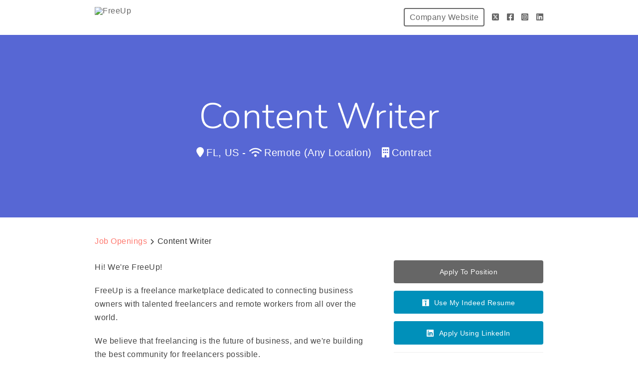

--- FILE ---
content_type: text/html; charset=utf-8
request_url: https://freeeup.breezy.hr/p/f86c8571c25c-content-writer-at-iwriter
body_size: 18332
content:
<!DOCTYPE html><html ng-app="PortalApp" prefix="og: http://ogp.me/ns#" lang="en" xml:lang="en"><head><base href="/"><meta http-equiv="X-UA-Compatible" content="IE=edge"><meta name="viewport" content="initial-scale=1.0,width=device-width,user-scalable=0, minimal-ui"><meta name="PF_RECRUITING" content="undefined"><link rel="icon" sizes="192x192" href="//assets-cdn.breezy.hr/favicon_192.png"><link rel="icon" sizes="128x128" href="//assets-cdn.breezy.hr/favicon_128.png"><link rel="apple-touch-icon" sizes="128x128" href="//assets-cdn.breezy.hr/favicon_128.png"><link rel="apple-touch-icon-precomposed" sizes="128x128" href="//assets-cdn.breezy.hr/favicon_128.png"><link rel="shortcut icon" type="image/x-icon" href="//assets-cdn.breezy.hr/favicon.ico"><script type="text/javascript" src="https://platform-api.sharethis.com/js/sharethis.js#property=643ef4e9c1f1cd00199ca696&amp;product=sop" async="async"></script><script type="text/javascript" src="https://assets-cdn.breezy.hr/breezy-portal/javascripts/v3/polyglot.min.js?v=2bq-1us5ftb"></script><script id="translateScript" type="text/javascript" src="https://assets-cdn.breezy.hr/breezy-portal/javascripts/v3/translate.breezy.js?v=8lgj-1fygodk"></script><link rel="stylesheet" href="//fonts.googleapis.com/css?family=Nunito:300"><link rel="stylesheet" href="https://assets-cdn.breezy.hr/breezy-hr/dependencies/fontawesome/v6.4.2-pro/css/all.css"><!--if portal.layout.type === 'bold'--><link rel="stylesheet" href="https://assets-cdn.breezy.hr/breezy-portal/dependencies/20170112/bootstrap.css"><link rel="stylesheet" href="https://assets-cdn.breezy.hr/breezy-portal/dependencies/20170112/animate.css"><link rel="stylesheet" href="https://assets-cdn.breezy.hr/breezy-portal/stylesheets/v3/index.css?v=2e56-ekabpt"><link rel="stylesheet" href="//fonts.googleapis.com/css?family=Kameron"><link rel="stylesheet" href="//fonts.googleapis.com/css?family=Droid+Sans"><link rel="stylesheet" href="//fonts.googleapis.com/css?family=Lora"><script src="https://assets-cdn.breezy.hr/breezy-portal/dependencies/20170112/jquery.js"></script><script src="https://assets-cdn.breezy.hr/breezy-portal/dependencies/20170112/jquery-ui.js"></script><script src="https://assets-cdn.breezy.hr/breezy-portal/dependencies/20170112/tooltip.js"></script><script src="https://assets-cdn.breezy.hr/breezy-portal/dependencies/20170112/popover.js"></script><script src="https://assets-cdn.breezy.hr/breezy-portal/dependencies/20170112/smoothscroll.js"></script><script src="https://assets-cdn.breezy.hr/breezy-portal/javascripts/v3/index.js?v=6t5-196s2vi"></script><link rel="stylesheet" href="https://assets-cdn.breezy.hr/breezy-portal/dependencies/20170112/fancybox/source/jquery.fancybox.css" type="text/css" media="screen"><script type="text/javascript" src="https://assets-cdn.breezy.hr/breezy-portal/dependencies/20170112/fancybox/source/jquery.fancybox.pack.js"></script><script>$(function () {
	$('[data-toggle="tooltip"]').tooltip()
})
</script><style>.bzyLinkColor, .bzyLinkColor:hover {
	color:  rgb(255, 122, 112)!important;
}
.bzyLinkContainer a, .bzyLinkContainer a:hover {
	color:  rgb(255, 122, 112)!important;
}
.application-form a.bzyLinkColor, .application-form a.bzyLinkColor:hover {
	color:  rgb(255, 122, 112)!important;
}
.description a, .description a:hover {
	color:  rgb(255, 122, 112)!important;
}
.breadcrumbs li a, .breadcrumbs li a:hover {
	color:  rgb(255, 122, 112)!important;
}
</style><style>.video-response .inner-container .btn-primary, .video-response .inner-container .btn-primary:hover {
	background-color:  rgb(255, 122, 112)!important;
}
.positions .position:hover .bzyButtonColor {
	background-color:  rgb(255, 122, 112)!important;
}
.positions .position .bzyBtnHover:hover {
	background-color:  rgb(255, 122, 112)!important;
}
.bzyButtonColor:hover {
	background-color:  rgb(255, 122, 112)!important;
}</style><title>Content Writer at FreeUp</title><meta name="description" content="Hi! We're FreeUp!
FreeUp is a freelance marketplace dedicated to connecting business owners with talented freelancers and remote workers from all over the world.
We believe that freelancing is the future of business, and we're building the best community for freelancers possible.
Want to learn more"><meta property="og:type" content="website"><meta property="og:image" content="https://breezy-social-images.b-cdn.net/b4613af40a01/social-position-f86c8571c25c.png?height=600&amp;auto_optimize=medium"><meta property="og:image:width" content="600"><meta property="og:image:height" content="315"><meta property="og:title" content="Content Writer at FreeUp"><meta property="og:url" content="https://freeeup.breezy.hr/p/f86c8571c25c-content-writer"><meta property="og:description" content="Hi! We're FreeUp!
FreeUp is a freelance marketplace dedicated to connecting business owners with talented freelancers and remote workers from all over the world.
We believe that freelancing is the future of business, and we're building the best community for freelancers possible.
Want to learn more"><meta name="twitter:card" content="summary_large_image"><meta name="twitter:title" content="Content Writer at FreeUp"><meta name="twitter:description" content="Hi! We're FreeUp!
FreeUp is a freelance marketplace dedicated to connecting business owners with talented freelancers and remote workers from all over the world.
We believe that freelancing is the future of business, and we're building the best community for freelancers possible.
Want to learn more"><meta name="twitter:image" content="https://breezy-social-images.b-cdn.net/b4613af40a01/social-position-f86c8571c25c.png?height=600&amp;auto_optimize=medium"><meta name="twitter:site" content="@Breezy_HR"><meta name="twitter:label2" content="Company"><meta name="twitter:data2" content="FreeUp"><meta name="twitter:label1" content="Location"><meta name="twitter:data1" content="Remote"><script type="application/ld+json">{"@context":"http://schema.org","@type":"WebSite","name":"Breezy HR","alternateName":"Breezy HR: Modernize your recruiting process","url":"https://breezy.hr/"}
</script><script type="application/ld+json">{"@context":"https://schema.org/","@type":"JobPosting","url":"https://freeeup.breezy.hr/p/f86c8571c25c-content-writer?source=GoogleJobs","title":"Content Writer","description":"<p>Hi! We're FreeUp!</p>\n<p>FreeUp is a freelance marketplace dedicated to connecting business owners with talented freelancers and remote workers from all over the world.</p>\n<p>We believe that freelancing is the future of business, and we're building the best community for freelancers possible.</p>\n<p>Want to learn more about FreeUp? Check out our website <a href=\"https://freeup.net/\">here</a>, our Glassdoor reviews <a href=\"https://www.glassdoor.com/Reviews/FreeUp-Reviews-E1574542.htm\">here</a>, or read <a href=\"https://www.latimes.com/business/story/2020-03-27/sidehusl-review-freeup\">this feature in the LA Times</a> about how we're <em>the </em>freelance platform everyone wants to be part of.<br></p>\n<h2><strong>What we need</strong><br></h2>\n<p>We're looking for experienced <strong>bloggers</strong> familiar with topics around SEO, SEM, and other digital marketing subjects.</p>\n<p>Our focus right now is on updating our site's existing blog content, and you will provided content briefs and resources to help you do this. For the right person or people, this role can expand into creating new content for our blog. Once we get to this point, we can discuss a rate increase.</p>\n<p>Our style is informative yet friendly-- we try to make topics that can be perceived as more technical accessible to our readers.</p>\n<p>Please have at least 3 samples of writing you've done about SEO or other digital marketing topics (bylines not necessary if you've ghostwritten).</p>","employmentType":"CONTRACTOR","datePosted":"2022-07-26","hiringOrganization":{"@type":"Organization","name":"FreeUp","logo":null,"sameAs":"https://freeeup.breezy.hr"},"jobLocation":{"@type":"Place","address":{"@type":"PostalAddress","addressCountry":"US","addressRegion":"FL"}},"jobLocationType":"TELECOMMUTE","applicantLocationRequirements":{"@type":"Country","name":"US"}}
</script><script type="text/javascript" src="https://platform-api.sharethis.com/js/sharethis.js#property=643ef4e9c1f1cd00199ca696&amp;product=sop" async="async"></script><link rel="image_src" href="https://breezy-social-images.b-cdn.net/b4613af40a01/social-position-f86c8571c25c.png?height=600&amp;auto_optimize=medium"><script type="text/javascript" src="https://assets-cdn.breezy.hr/breezy-portal/javascripts/v3/polyglot.min.js?v=2bq-1us5ftb"></script><script id="translateScript" type="text/javascript" src="https://assets-cdn.breezy.hr/breezy-portal/javascripts/v3/translate.breezy.js?v=8lgj-1fygodk"></script><script>// INDEED OAUTH FLOW
var popup;
var breezyUrl="https://app.breezy.hr"
var positionId="f86c8571c25c"

function popupParams () {
    var height = 600;
    var width = 500;
    var left = (window.screen.width / 2) - ((width / 2) + 10);
    var top = (window.screen.height / 2) - ((height / 2) + 50);

    var params = 'status=no,height=' + height + ',width=' + width + ',resizable=yes,left=' + left + ',top=' + top + ',screenX=' + left + ',screenY=' + top + ',toolbar=no,menubar=no,scrollbars=no,location=no,directories=no';

    return params;
}
function oAuthListener (msg) {
    let url = window.location.href
    if(url.indexOf('?source=') > -1) url = url.split('?source=')[0]
    if (msg.data.token) {
        window.location.href = url + '/apply?token=' + msg.data.token;
        popup.close()
    } else {
        window.location.href = url + '/apply';
        popup.close()
    }
    window.removeEventListener('message', oAuthListener)
}
function openPopup (e) {
    e.preventDefault();

    window.addEventListener('message', oAuthListener)

    var params = popupParams();
    popup = window.open(
        breezyUrl + '/api/apply/indeed?position_id=' + positionId,
        'IndeedPopup',
        params
    );
}
// END INDEED OAUTH FLOW
</script></head><body class="breezy-portal undefined breezy-portal-bold"><div class="cap"></div><div ng-controller="positionViewCtrl" class="body-wrapper landing position "><div class="header headerStyle"><div class="container-wrapper"><ul class="links"><li class="link misc company"><a href="https://freeup.net/" class="bzyButtonColor"><span class="polygot">%HEADER_COMPANY_WEBSITE%</span></a></li><li class="link misc social"><a href="https://twitter.com/freeupmarket" aria-label="Twitter"><i class="fa-brands fa-square-x-twitter"></i></a></li><li class="link misc social"><a href="https://www.facebook.com/FreeUpMarketplace/" aria-label="Facebook"><i class="fa-brands fa-square-facebook"></i></a></li><li class="link misc social"><a href="https://www.instagram.com/freeupmarket/" aria-label="Instagram"><i class="fa-brands fa-square-instagram"></i></a></li><li class="link misc social"><a href="https://www.linkedin.com/company/freeeup" aria-label="LinkedIn"><i class="fa-brands fa-linkedin"></i></a></li></ul><a href="/" class="brand"><img src="https://gallery-cdn.breezy.hr/af6e4445-1fab-448f-b55f-916d5e93eed4/Screen Shot 2020-03-19 at 2.38.30 PM.png" alt="FreeUp"></a></div></div><div class="hero"><div id="heroBackgroundImage" style="background-image: linear-gradient(rgba(55,75,204,0.84), rgba(55,75,204,0.84)), url(&quot;https://gallery-cdn.breezy.hr/91c278ec-e018-4b51-bd14-831045d244e5/running a business from home.jpeg&quot;)" class="hero-background-image"></div><div id="heroBackgroundColor" class="hero-background-color"><div class="banner"><h1>Content Writer</h1><ul class="meta"><li class="location"><i class="fa fa-map-marker"></i><span>FL, US</span><span class="spacer"> - </span><i class="fa fa-wifi"></i><span class="polygot">%LABEL_POSITION_TYPE_REMOTE_ANY%</span></li><li class="type"><i class="fa fa-building"></i><span class="polygot">%LABEL_POSITION_TYPE_CONTRACT%</span></li></ul></div></div></div><div class="content-container"><div class="container-wrapper"><div id="description" class="container position-description"><div class="container-wrapper"><ul class="breadcrumbs"><li><a href="/"><span class="polygot">%BREADCRUMB_JOB_OPENINGS%</span></a><i class="fa fa-chevron-right"></i></li><li class="current"><span>Content Writer</span></li></ul><div class="sidebar-container"><ul class="actions"><li class="action"><a href="/p/f86c8571c25c-content-writer/apply" class="polygot-parent button green bzyButtonColor apply"><span class="polygot">%BUTTON_APPLY_TO_POSITION%</span></a></li><li class="action"><a onclick="openPopup(event)" class="polygot-parent button blue indeed button-indeed"><img src="https://assets-cdn.breezy.hr/breezy-portal/images/indeed-icon.png"><span class="polygot">%BUTTON_APPLY_USING_INDEED%</span></a></li><li class="action"><a target="_self" href="https://app.breezy.hr/api/apply/linkedin?position_id=f86c8571c25c" class="polygot-parent button blue linkedin"><i class="fa-brands fa-linkedin"></i><span class="polygot">%BUTTON_APPLY_USING_LINKED_IN%</span></a></li></ul><div class="location-container"><iframe width="100%" height="150" frameborder="0" style="border:0" src="https://www.google.com/maps/embed/v1/place?key=AIzaSyCZ8I8Zyr9Ex3CxhuGEcsHSrIKrBIwURXk&amp;q=United States, United States" title="Company location image"></iframe></div><div class="links-container"><ul class="links"><li class="link misc social"><a href="https://twitter.com/freeupmarket" target="_blank" aria-label="Twitter"><i class="fa-brands fa-square-x-twitter"></i></a></li><li class="link misc  social"><a href="https://www.facebook.com/FreeUpMarketplace/" target="_blank" aria-label="Facebook"><i class="fa-brands fa-square-facebook"></i></a></li><li class="link misc social"><a href="https://www.instagram.com/freeupmarket/" target="_blank" aria-label="Instagram"><i class="fa-brands fa-square-instagram"></i></a></li><li class="link misc social"><a href="https://www.linkedin.com/company/freeeup" target="_blank" aria-label="LinkedIn"><i class="fa-brands fa-linkedin"></i></a></li><!--if portal.social.website_urlli(class='link misc website')
    a(href='' + .social.website_url, target='_blank')
        span= .social.website_url
--></ul></div></div><div class="description"><p>Hi! We're FreeUp!</p>
<p>FreeUp is a freelance marketplace dedicated to connecting business owners with talented freelancers and remote workers from all over the world.</p>
<p>We believe that freelancing is the future of business, and we're building the best community for freelancers possible.</p>
<p>Want to learn more about FreeUp? Check out our website <a href="https://freeup.net/">here</a>, our Glassdoor reviews <a href="https://www.glassdoor.com/Reviews/FreeUp-Reviews-E1574542.htm">here</a>, or read <a href="https://www.latimes.com/business/story/2020-03-27/sidehusl-review-freeup">this feature in the LA Times</a> about how we're <em>the </em>freelance platform everyone wants to be part of.<br></p>
<h2><strong>What we need</strong><br></h2>
<p>We're looking for experienced <strong>bloggers</strong> familiar with topics around SEO, SEM, and other digital marketing subjects.</p>
<p>Our focus right now is on updating our site's existing blog content, and you will provided content briefs and resources to help you do this. For the right person or people, this role can expand into creating new content for our blog. Once we get to this point, we can discuss a rate increase.</p>
<p>Our style is informative yet friendly-- we try to make topics that can be perceived as more technical accessible to our readers.</p>
<p>Please have at least 3 samples of writing you've done about SEO or other digital marketing topics (bylines not necessary if you've ghostwritten).</p></div><div class="apply-container"><ul class="apply-buttons"><li class="apply-button linkedin-container"><a href="/p/f86c8571c25c-content-writer/apply" class="polygot-parent button green large bzyButtonColor polygot">%BUTTON_APPLY_TO_POSITION%</a></li><li class="apply-button linkedin-container"><a onclick="openPopup(event)" class="polygot-parent button blue indeed large"><img src="https://assets-cdn.breezy.hr/breezy-portal/images/indeed-icon.png" alt="Indeed Icon"><span class="polygot">%BUTTON_APPLY_USING_INDEED%</span></a></li><li class="apply-button linkedin-container"><a target="_self" href="https://app.breezy.hr/api/apply/linkedin?position_id=f86c8571c25c" class="polygot-parent button blue linkedin large"><i class="fa-brands fa-linkedin"></i><span class="polygot">%BUTTON_APPLY_USING_LINKED_IN%</span></a></li></ul></div></div></div></div></div></div><div class="container footer"><div class="container-wrapper light bzy-footer"><p><a href="https://breezy.hr/m/portal?utm_source=Portal&amp;utm_medium=Referral&amp;utm_campaign=Portal"><span class="polygot label">%FOOTER_POWERED_BY%</span><span class="brand">breezy</span></a></p></div></div><script type="template/html" id="popover_template"><div class="popover-share"><div class="popover-share-link"><p>Your shareable referral link:</p><input type="text" value="https://freeeup.breezy.hr/{{referral_token}}" readonly onclick="select()"></div><div class="popover-share-social"><p>Also share on:</p><div data-url="https://freeeup.breezy.hr/{{referral_token}}" data-title="We're looking for a {{position_title}} at FreeUp" data-description="" class="sharethis-inline-share-buttons"></div></div></div><script>st.initialize()
</script></script><script>(function(i,s,o,g,r,a,m){i['GoogleAnalyticsObject']=r;i[r]=i[r]||function(){
(i[r].q=i[r].q||[]).push(arguments)},i[r].l=1*new Date();a=s.createElement(o),m=s.getElementsByTagName(o)[0];a.async=1;a.src=g;m.parentNode.insertBefore(a,m)})(window,document,'script','//www.google-analytics.com/analytics.js','ga');
ga('create', 'UA-176681-19', 'auto');
ga('send', 'pageview');</script><!-- custom js--><script>var gTagManager = document.createElement('script');
gTagManager.setAttribute('src', 'https://www.googletagmanager.com/gtag/js?id=GTM-XXXXXX');
document.body.appendChild(gTagManager)

gTagManager.addEventListener('load', function() {
window.dataLayer = window.dataLayer || [];
function gtag(){dataLayer.push(arguments);}
gtag('js', new Date());
gtag('config', 'GTM-WDQVH4S');
})
</script><div data-url="https://freeeup.breezy.hr/p/f86c8571c25c?share_id=0.39719048042783345" data-title="Openings at FreeUp" class="sharethis-sticky-share-buttons"> </div></body></html>

--- FILE ---
content_type: text/plain
request_url: https://www.google-analytics.com/j/collect?v=1&_v=j102&a=804446118&t=pageview&_s=1&dl=https%3A%2F%2Ffreeeup.breezy.hr%2Fp%2Ff86c8571c25c-content-writer-at-iwriter&ul=en-us%40posix&dt=Content%20Writer%20at%20FreeUp&sr=1280x720&vp=1280x720&_u=IEBAAEABAAAAACAAI~&jid=1759873766&gjid=2014349949&cid=1083970101.1766661758&tid=UA-176681-19&_gid=1009544449.1766661758&_r=1&_slc=1&z=1584161633
body_size: -450
content:
2,cG-RJWNTZKGN2

--- FILE ---
content_type: application/javascript
request_url: https://assets-cdn.breezy.hr/breezy-portal/javascripts/v3/index.js?v=6t5-196s2vi
body_size: 1787
content:
$(function () {

    $('.hero .cta .old').bind('click', function (e) {
        e.preventDefault();
        $('html, body').animate({
            scrollTop: $("#positions").offset().top
        }, 500);
        return false;
    });

    $('.body-wrapper.position').bind('scroll', function (e) {
        var dst = $('.body-wrapper').scrollTop();
        if(dst > 300) {
            $('.header .button.apply').addClass('active');
        } else {
            $('.header .button.apply').removeClass('active');
        }
    });

    var location = $(".filters-container .locations").val();
    var department = $(".filters-container .departments").val();
    var country = $(".filters-container .countries").val();
    var remote = $(".filters-container .remote_options").val();

    $(".filters-container .locations").change(function() {
        location = $(".filters-container .locations").val();
        var qs = "?";
        if(location) {
            qs += "&location=" + location;
        }
        if(department) {
            qs += "&department=" + department.replace(/&/g,'%26');
        }
        if(country) {
            qs += "&country=" + country;
        }
        if(remote) {
            qs += "&remote=" + remote;
        }
        var baseurl = window.location.href;
        if (window.location.href.indexOf('?') > -1) {
            baseurl = window.location.href.substring(0, window.location.href.indexOf('?'));
        } else if (window.location.href.indexOf('#') > -1) {
            baseurl = window.location.href.substring(0, window.location.href.indexOf('#'));
        }
        window.location = baseurl + qs + "#positions";
    });

    $(".filters-container .departments" ).change(function() {
        department = $(".filters-container .departments").val();
        var qs = "?";
        if(location) {
            qs += "&location=" + location;
        }
        if(department) {
            qs += "&department=" + department.replace(/&/g,'%26');
        }
        if(country) {
            qs += "&country=" + country;
        }
        if(remote) {
            qs += "&remote=" + remote;
        }
        var baseurl = window.location.href;
        if (window.location.href.indexOf('?') > -1) {
            baseurl = window.location.href.substring(0, window.location.href.indexOf('?'));
        } else if (window.location.href.indexOf('#') > -1) {
            baseurl = window.location.href.substring(0, window.location.href.indexOf('#'));
        }
        window.location = baseurl + qs + "#positions";
    });

    $(".filters-container .countries" ).change(function() {
        country = $(".filters-container .countries").val();
        var qs = "?";
        if(location) {
            qs += "&location=" + location;
        }
        if(department) {
            qs += "&department=" + department.replace(/&/g,'%26');
        }
        if(country) {
            qs += "&country=" + country;
        }
        if(remote) {
            qs += "&remote=" + remote;
        }
        var baseurl = window.location.href;
        if (window.location.href.indexOf('?') > -1) {
            baseurl = window.location.href.substring(0, window.location.href.indexOf('?'));
        } else if (window.location.href.indexOf('#') > -1) {
            baseurl = window.location.href.substring(0, window.location.href.indexOf('#'));
        }
        window.location = baseurl + qs + "#positions";
    });

    $(".filters-container .remote_options" ).change(function() {
        remote = $(".filters-container .remote_options").val();
        var qs = "?";
        if(location) {
            qs += "&location=" + location;
        }
        if(department) {
            qs += "&department=" + department.replace(/&/g,'%26');
        }
        if(country) {
            qs += "&country=" + country;
        }
        if(remote) {
            qs += "&remote=" + remote;
        }
        var baseurl = window.location.href;
        if (window.location.href.indexOf('?') > -1) {
            baseurl = window.location.href.substring(0, window.location.href.indexOf('?'));
        } else if (window.location.href.indexOf('#') > -1) {
            baseurl = window.location.href.substring(0, window.location.href.indexOf('#'));
        }
        window.location = baseurl + qs + "#positions";
    });

    

    $(".fancybox").fancybox({
        helpers: {
            overlay: {
                locked: false
            }
        },
        beforeLoad: function(){
            console.log('loading');
            document.body.style.overflow = 'hidden';
        },
        afterClose: function(){
            console.log('closed');
            document.body.style.overflow = 'visible';
        }
    });

    $('.jumpTo').click(function(e) {
        e.preventDefault();
        document.querySelector($(this).attr('href')).scrollIntoView({
            behavior: 'smooth'
        });
    });

    var heroBackgroundImage;

    $(function() {
        heroBackgroundImage = $('#heroBackgroundImage');
        // $('#heroBackgroundColor').addClass('fade-out');
        if (heroBackgroundImage) {
            $(window).scroll(onScroll);
        }
    });

    function onScroll() {
        if (document.body.scrollTop > 50) {
            heroBackgroundImage.addClass('frosted');
        } else {
            heroBackgroundImage.removeClass('frosted');
        }
    }


    // sharable referral link
    /*$('[referral-link]').click(function(e) {
        e.preventDefault()
        console.log(e.target.href)
        $.getJSON(e.target.href, function(result) {
            console.log(result);
            var link = document.createElement('a');
            link.href = result.link;
            link.innerText = 'link mclink';
            $(e.target).replaceWith(link);
        });
        //console.log(e)
    });*/


    $('body').on('click', function (e) {
       $('[referral-link]').each(function () {
           //the 'is' for buttons that trigger popups
           //the 'has' for icons within a button that triggers a popup
           if (!$(this).is(e.target) && $(this).has(e.target).length === 0 && $('.popover').has(e.target).length === 0) {
               $(this).popover('hide');
           }
       });
    });

    if ($('[referral-link]').length) {
       $('[referral-link]').popover({
           placement: 'bottom',
           html: true,
           content: function() {
               //console.log('popover')
               var $btn = $(this);
               var positionId = $btn.data('position-id');
               var popoverId = 'referral_' + positionId;
               var url = '/team/portal/referral-link/' + positionId;

               return getPopover($btn, url, popoverId);
           }
       })
    }

    function getPopover($btn, url, popoverId) {
       $.getJSON(url, function(result) {
           //$btn.data('opened', true);
           var template = $('#popover_template').clone().html();
           template = template.replace(/{{referral_token}}/g, result.token);
           template = template.replace(/{{position_title}}/g, $btn.data('position-title'));
           template = template.replace(/{{position_description}}/g, $btn.data('position-description'));
           template = template.replace(/{{position_image}}/g, $btn.data('position-image'));
           $('#' + popoverId).html(template);

           // recenter after template insert
           var parentCenter = $btn.position().left;
           var width = $btn.data('bs.popover').$tip.width();
           var newLeft = parentCenter - (width / 2);
           newLeft += ($btn.outerWidth() / 2);
           $btn.data('bs.popover').$tip.css('left', newLeft + 'px');
       })
       return '<div id="'+ popoverId +'">Loading...</div>';
    }

    //$('[referral-link]').popover({
    //    content: function(e) {
    //        console.log(e);
    //        var $btn = $(this);
    //        var positionId = $btn.data('position-id');
    //        var popoverId = 'referral_' + positionId;
    //        console.log($btn.data)
    //        if ($btn.data('opened')) {
    //            console.log('has been opened');
    //            $btn.popover('show');
    //            //return;
    //        }
    //        $('#' + popoverId).remove();
    //        var url = '/team/portal/referral-link/' + positionId;
    //        var $wrap = $('<div>', { id: popoverId }).html('loading...');
    //        $.getJSON(url, function(result) {
    //            $btn.data('opened', true);
    //            var template = $('#popover_template').clone().html();
    //            template = template.replace('{{referral_token}}', result.token);
    //            $('#' + popoverId).html(template);
    //        })
    //        return $wrap
    //    },
    //    placement: 'bottom',
    //    html: true
    //})
});


--- FILE ---
content_type: text/javascript
request_url: https://assets-cdn.breezy.hr/breezy-portal/dependencies/20170112/smoothscroll.js
body_size: 2144
content:
(function(w, d, undefined) {
  'use strict';

  /*
   * aliases
   * w: window global object
   * d: document
   * undefined: undefined
   */

  // polyfill
  function polyfill() {
    // return when scrollBehavior interface is supported
    if ('scrollBehavior' in d.documentElement.style) {
      return;
    }

    /*
     * globals
     */
    var Element = w.HTMLElement || w.Element;
    var SCROLL_TIME = 468;

    /*
     * object gathering original scroll methods
     */
    var original = {
      scroll: w.scroll || w.scrollTo,
      scrollBy: w.scrollBy,
      elScroll: Element.prototype.scroll || scrollElement,
      scrollIntoView: Element.prototype.scrollIntoView
    };

    /*
     * define timing method
     */
    var now = w.performance && w.performance.now
      ? w.performance.now.bind(w.performance) : Date.now;

    /**
     * changes scroll position inside an element
     * @method scrollElement
     * @param {Number} x
     * @param {Number} y
     */
    function scrollElement(x, y) {
      this.scrollLeft = x;
      this.scrollTop = y;
    }

    /**
     * returns result of applying ease math function to a number
     * @method ease
     * @param {Number} k
     * @returns {Number}
     */
    function ease(k) {
      return 0.5 * (1 - Math.cos(Math.PI * k));
    }

    /**
     * indicates if a smooth behavior should be applied
     * @method shouldBailOut
     * @param {Number|Object} x
     * @returns {Boolean}
     */
    function shouldBailOut(x) {
      if (typeof x !== 'object'
            || x === null
            || x.behavior === undefined
            || x.behavior === 'auto'
            || x.behavior === 'instant') {
        // first arg not an object/null
        // or behavior is auto, instant or undefined
        return true;
      }

      if (typeof x === 'object'
            && x.behavior === 'smooth') {
        // first argument is an object and behavior is smooth
        return false;
      }

      // throw error when behavior is not supported
      throw new TypeError('behavior not valid');
    }

    /**
     * finds scrollable parent of an element
     * @method findScrollableParent
     * @param {Node} el
     * @returns {Node} el
     */
    function findScrollableParent(el) {
      var isBody;
      var hasScrollableSpace;
      var hasVisibleOverflow;

      do {
        el = el.parentNode;

        // set condition variables
        isBody = el === d.body;
        hasScrollableSpace =
          el.clientHeight < el.scrollHeight ||
          el.clientWidth < el.scrollWidth;
        hasVisibleOverflow =
          w.getComputedStyle(el, null).overflow === 'visible';
      } while (!isBody && !(hasScrollableSpace && !hasVisibleOverflow));

      isBody = hasScrollableSpace = hasVisibleOverflow = null;

      return el;
    }

    /**
     * self invoked function that, given a context, steps through scrolling
     * @method step
     * @param {Object} context
     */
    function step(context) {
      var time = now();
      var value;
      var currentX;
      var currentY;
      var elapsed = (time - context.startTime) / SCROLL_TIME;

      // avoid elapsed times higher than one
      elapsed = elapsed > 1 ? 1 : elapsed;

      // apply easing to elapsed time
      value = ease(elapsed);

      currentX = context.startX + (context.x - context.startX) * value;
      currentY = context.startY + (context.y - context.startY) * value;

      context.method.call(context.scrollable, currentX, currentY);

      // scroll more if we have not reached our destination
      if (currentX !== context.x || currentY !== context.y) {
        w.requestAnimationFrame(step.bind(w, context));
      }
    }

    /**
     * scrolls window with a smooth behavior
     * @method smoothScroll
     * @param {Object|Node} el
     * @param {Number} x
     * @param {Number} y
     */
    function smoothScroll(el, x, y) {
      var scrollable;
      var startX;
      var startY;
      var method;
      var startTime = now();

      // define scroll context
      if (el === d.body) {
        scrollable = w;
        startX = w.scrollX || w.pageXOffset;
        startY = w.scrollY || w.pageYOffset;
        method = original.scroll;
      } else {
        scrollable = el;
        startX = el.scrollLeft;
        startY = el.scrollTop;
        method = scrollElement;
      }

      // scroll looping over a frame
      step({
        scrollable: scrollable,
        method: method,
        startTime: startTime,
        startX: startX,
        startY: startY,
        x: x,
        y: y
      });
    }

    /*
     * ORIGINAL METHODS OVERRIDES
     */

    // w.scroll and w.scrollTo
    w.scroll = w.scrollTo = function() {
      // avoid smooth behavior if not required
      if (shouldBailOut(arguments[0])) {
        original.scroll.call(
          w,
          arguments[0].left || arguments[0],
          arguments[0].top || arguments[1]
        );
        return;
      }

      // LET THE SMOOTHNESS BEGIN!
      smoothScroll.call(
        w,
        d.body,
        ~~arguments[0].left,
        ~~arguments[0].top
      );
    };

    // w.scrollBy
    w.scrollBy = function() {
      // avoid smooth behavior if not required
      if (shouldBailOut(arguments[0])) {
        original.scrollBy.call(
          w,
          arguments[0].left || arguments[0],
          arguments[0].top || arguments[1]
        );
        return;
      }

      // LET THE SMOOTHNESS BEGIN!
      smoothScroll.call(
        w,
        d.body,
        ~~arguments[0].left + (w.scrollX || w.pageXOffset),
        ~~arguments[0].top + (w.scrollY || w.pageYOffset)
      );
    };

    // Element.prototype.scroll and Element.prototype.scrollTo
    Element.prototype.scroll = Element.prototype.scrollTo = function() {
      // avoid smooth behavior if not required
      if (shouldBailOut(arguments[0])) {
        original.elScroll.call(
            this,
            arguments[0].left || arguments[0],
            arguments[0].top || arguments[1]
        );
        return;
      }

      // LET THE SMOOTHNESS BEGIN!
      smoothScroll.call(
          this,
          this,
          arguments[0].left,
          arguments[0].top
      );
    };

    // Element.prototype.scrollBy
    Element.prototype.scrollBy = function() {
      var arg0 = arguments[0];

      if (typeof arg0 === 'object') {
        this.scroll({
          left: arg0.left + this.scrollLeft,
          top: arg0.top + this.scrollTop,
          behavior: arg0.behavior
        });
      } else {
        this.scroll(
          this.scrollLeft + arg0,
          this.scrollTop + arguments[1]
        );
      }
    };

    // Element.prototype.scrollIntoView
    Element.prototype.scrollIntoView = function() {
      // avoid smooth behavior if not required
      if (shouldBailOut(arguments[0])) {
        original.scrollIntoView.call(this, arguments[0] || true);
        return;
      }

      // LET THE SMOOTHNESS BEGIN!
      var scrollableParent = findScrollableParent(this);
      var parentRects = scrollableParent.getBoundingClientRect();
      var clientRects = this.getBoundingClientRect();

      if (scrollableParent !== d.body) {
        // reveal element inside parent
        smoothScroll.call(
          this,
          scrollableParent,
          scrollableParent.scrollLeft + clientRects.left - parentRects.left,
          scrollableParent.scrollTop + clientRects.top - parentRects.top
        );
        // reveal parent in viewport
        w.scrollBy({
          left: parentRects.left,
          top: parentRects.top,
          behavior: 'smooth'
        });
      } else {
        // reveal element in viewport
        w.scrollBy({
          left: clientRects.left,
          top: clientRects.top,
          behavior: 'smooth'
        });
      }
    };
  }

  if (typeof exports === 'object') {
    // commonjs
    module.exports = { polyfill: polyfill };
  } else {
    // global
    polyfill();
  }
})(window, document);
